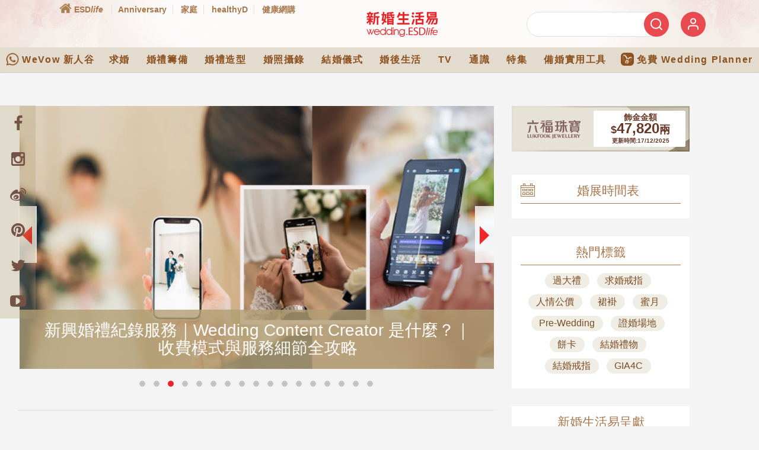

--- FILE ---
content_type: text/html; charset=UTF-8
request_url: https://wedding.esdlife.com/gold-price/index_v2.php?url=http%3A//wedding.esdlife.com/
body_size: 969
content:
<!DOCTYPE HTML PUBLIC "-//W3C//DTD HTML 4.01 Transitional//EN" "http://www.w3.org/TR/html4/loose.dtd">
<head>
<meta http-equiv="Content-Type" content="text/html; charset=utf-8" />
<link rel="stylesheet preload" href="_css/goldprice_v2.css" as="style" type="text/css" media="screen" />
<!-- Google Tag Manager -->
<script>(function(w,d,s,l,i){w[l]=w[l]||[];w[l].push({'gtm.start':
new Date().getTime(),event:'gtm.js'});var f=d.getElementsByTagName(s)[0],
j=d.createElement(s),dl=l!='dataLayer'?'&l='+l:'';j.async=true;j.src=
'https://www.googletagmanager.com/gtm.js?id='+i+dl;f.parentNode.insertBefore(j,f);
})(window,document,'script','dataLayer','GTM-PCX6Q4S');</script>
<!-- End Google Tag Manager -->
</head>
<body>
<!-- Google Tag Manager (noscript) -->
<noscript><iframe src="https://www.googletagmanager.com/ns.html?id=GTM-PCX6Q4S"
height="0" width="0" style="display:none;visibility:hidden"></iframe></noscript>
<!-- End Google Tag Manager (noscript) -->


<script type="text/javascript">
	function sponsorTopBlogImpress() {
		// _gaq.push(['_trackEvent', 'goldprice', 'impress', 'lukfook_wedding_content_article_home'], '', true );
		dataLayer.push({'event':'goldprice', 'action':'impress', 'label':'lukfook_wedding_content_article_home'});
	}
	
	function sponsorTopBlogClick() {
		// _gaq.push(['_trackEvent', 'goldprice', 'click', 'lukfook_wedding_content_article_home']);
		dataLayer.push({'event':'goldprice', 'action':'click', 'label':'lukfook_wedding_content_article_home'});
	}
</script>

<!--GoldPrice-->
<div class="gpWrapper" title="lukfook_wedding_content_article_home" >
<div class="gpContent">
  <div class="gpPriceBox"><div class="gpPrice"><span style="font-size:14px;line-height: 14px;">飾金金額</span><br><span style="font-size:18px;">$</span><span style="font-size:24px;line-height:24px;">47,820</span><span style="font-size:18px;">兩</span><br><span style="font-size:10px;line-heihgt:10px;">更新時間:17/12/2025</span></div></div>
</div>
<div class="gpLink"><a onclick="sponsorTopBlogClick();" href="https://goo.gl/fgzRGo" target="_blank"><img onload="sponsorTopBlogImpress();" src="/images/spacer.gif" width="300" height="77" border="0" importance="low"></a></div>
</div>
<!--Gold Price end-->
</body>
</html>


--- FILE ---
content_type: text/html; charset=utf-8
request_url: https://www.google.com/recaptcha/api2/aframe
body_size: 150
content:
<!DOCTYPE HTML><html><head><meta http-equiv="content-type" content="text/html; charset=UTF-8"></head><body><script nonce="Ihq0NRwxVDCK_vFZm1ihjA">/** Anti-fraud and anti-abuse applications only. See google.com/recaptcha */ try{var clients={'sodar':'https://pagead2.googlesyndication.com/pagead/sodar?'};window.addEventListener("message",function(a){try{if(a.source===window.parent){var b=JSON.parse(a.data);var c=clients[b['id']];if(c){var d=document.createElement('img');d.src=c+b['params']+'&rc='+(localStorage.getItem("rc::a")?sessionStorage.getItem("rc::b"):"");window.document.body.appendChild(d);sessionStorage.setItem("rc::e",parseInt(sessionStorage.getItem("rc::e")||0)+1);localStorage.setItem("rc::h",'1765976382980');}}}catch(b){}});window.parent.postMessage("_grecaptcha_ready", "*");}catch(b){}</script></body></html>

--- FILE ---
content_type: text/css
request_url: https://wedding.esdlife.com/_static/css/header_v2.css?v=1.0
body_size: 1695
content:
* {
	font-family: Microsoft JhengHei,微軟正黑體,Apple LiGothic Medium,蘋果儷中黑,Lucida Grande,Lucida Sans Unicode,Helvetica;
}


.header-container {
	/*background: url('/_static/images/header_bg.jpg');*/
	background-size: cover;
}

#header.header-wrapper {
	width: auto;
	background-color: #fff;
}

#header .header-nav {
	display: inline-block;
	position: relative;
	background: rgba(204, 204, 204, 0.3);
	width: auto;
	height: auto;
	padding: 0 10px;
	z-index: 9999;
}

#header .header-nav .home img, #header .header-nav .home span {
	vertical-align: middle;
}

.header-nav a, .header-nav a:hover, .header-nav a.current {
	display: inline-block !important;
	width: auto !important;
	height: auto !important;
	background: none !important;
	color: #775347 !important;
	text-shadow: none !important;
}

.header-nav a.home {
	background: none !important;
	padding-left: 5px !important;
}

#header #top {
	height: 65px;
	position: relative;
	margin: -20px 0 20px;
}

#header #top a.header-logo {
	float: none;
	width: 100%;
	background: url(/_static/images/header_wedding_logo.svg) no-repeat center;
	margin: 0;
}

#header #top .login-nav {
	height: auto;
	position: absolute;
	float: none;
	top: 50%;
	right: 0;
	transform: translateY(-50%);
	margin: 0;
}

#header #top .modal-search {
	color: #CF1E30;
    display: block;
    float: left;
    cursor: pointer
}

#header #top .login-nav .log-circle {
    width: 45px;
    height: 45px;
    position: relative;
    background: #ffffff;
    text-align: center;
    padding: 0;
    border-radius: 50%;
    margin: 0 0 0 15px;
    -webkit-box-shadow: 0px 3px 5px 0px rgba(0,0,0,0.1);
    -moz-box-shadow: 0px 3px 5px 0px rgba(0,0,0,0.1);
    box-shadow: 0px 3px 5px 0px rgba(0,0,0,0.1);
}

#header #top .login-nav .log-circle img {
	position: absolute;
	top: 50%;
	left: 50%;
	transform: translate(-50%, -50%);
	vertical-align: middle;
}

#header #navigation-wrapper {
	height: auto;
	background: #EB2227;
	margin-bottom: 0;
	border: none;
}

#header #navigation-wrapper .container {
	text-align: center;
}

#header #navigation-wrapper .main-nav {
	display: inline-block;
	vertical-align: middle;
	background: none;
	font-family: Arial,Trebuchet MS;
}

#header #navigation-wrapper .main-nav li a.hover-nav {
	height: auto;
	padding: 10px 11px;
}

#header #navigation-wrapper .main-nav li a img {
	display: none;
}

#header #navigation-wrapper .main-nav li a .menu-wu {
	display: inline-block;
	vertical-align: middle;
}

#header #navigation-wrapper .main-nav li a span {
	display: block;
	color: #ffffff;
	font-size: 21px;
	line-height: 25px;
	letter-spacing: 2px;
}

#header #navigation-wrapper .main-nav .sub-nav {
	top: 46px;
	left: 50%;
	transform: translateX(-50%);
	border-bottom: none;
	border: 1px solid #a0815b;
	border-radius: 0;
	box-shadow: none;
}

#header #navigation-wrapper .main-nav .sub-nav li {
	width: 100%;
	background-color: #e4dccf !important;
	padding: 0;
	border-bottom: #eeeeee solid 1px;
}

#header #navigation-wrapper .main-nav .sub-nav li a {
	color: #6f4416;
	font-family: Microsoft JhengHei,微軟正黑體,Apple LiGothic Medium,蘋果儷中黑,Lucida Grande,Lucida Sans Unicode,Helvetica;
}

#header #navigation-wrapper .main-nav .sub-nav li ul.tail-nav {
	border-bottom: none;
	box-shadow: none;
	border: 1px solid #a0815b;
}

#header #navigation-wrapper .main-nav .wedding_specials ul.sub-nav{
	width:auto;
	white-space:nowrap;
}
#header #navigation-wrapper .main-nav .wedding_specials ul.sub-nav li a{
	padding: 0 10px;
}

.site-login #fancy-head {
	background: none;
}

#footer {
	width: 100%;
	background: #f5f5f5;
	padding: 10px 0;
	border: none;
	position: relative;
	z-index: 500;
}

#footer .footer-social {
	padding: 15px 0;
	margin-bottom: 15px;
}

#footer .footer-social a {
	display: inline-block;
	width: 40px;
	height: 40px;
	margin: 0 5px;
}

#footer .footer-social a img {
	width: 100%;
}

.disclaimer {
	color: #000000;
	line-height: 20px;
}

#footer a.disclaimer:link, a.disclaimer:visited, a.disclaimer:hover {
	color: #000000;
}

.global_footer {
	margin: 20px auto;
}

.global_footer .nav {
	display: inline-block;
	font-size: 16px;
	text-align: center;
	color: #a8774c;
}

.global_footer .nav a {
	color: #a8774c;
}

.global_footer .footer_10caring_logo {
	background-color: transparent;
	position: unset;
	right: unset;
	float: left;
	vertical-align: middle;
	margin: 0;
}

.logo-row .logo_container {
	display: inline-block;
	float: right;
	vertical-align: middle;
}

.footer-copyright {
    width: 100%;
    background: #ffffff;
	padding: 20px 15px 40px;
	position: relative;
	z-index: 500;
}

.footer-copyright .footer_bottom {
	display: inline-block;
	float: left;
	vertical-align: middle;
}

.footer-copyright .footer-menu {
	display: inline-block;
	float: right;
	vertical-align: middle;
}

#footer img {
	vertical-align: middle;
}

#header #top .login-nav .modal-logout {
	margin-top: 0;
}

#header #top .login-nav .logout-text, #header #top .login-nav .logout-circle {
	display: inline-block;
	vertical-align: middle;
}

.slick-prev, .slick-next {
display: none;
}

@media (min-width: 1300px) {
	.header-container .container {
	    width: 1100px;
	}

	#footer .container, .footer-copyright .container {
		width: 1250px !important;
	}

	#header #navigation-wrapper .main-nav {
		width: 1070px !important;
	}
}

#esdsso_login_popup, #esdsso_user_popup{
	top: 70px !important;
}

@media (max-width: 820px){
	#esdsso_login_popup.mobile_member_login_img, 
	#esdsso_user_popup.mobile_member_login_img{
		top: 70px !important;
		left: 470px !important;
	}		
	#esdsso_login_popup.mobile_m_login_img, 
	#esdsso_user_popup.mobile_m_login_img{
		top: 45px !important;
		left: 365px !important;
	}		
}
#esdsso_login_popup .everjoy-acc-menu-btn-login{
	color:#fff;
}

--- FILE ---
content_type: text/css
request_url: https://wedding.esdlife.com/_static/css/styles_nav2020.css?v=20201019d
body_size: 4892
content:
@charset "UTF-8";
/* CSS Document */
img {border: 0;margin: 0;padding: 0;}
body{font-family: 'Noto Sans TC', '微軟正黑體',"Microsoft JhengHei","微軟正黑體",微軟正黑體,"Apple LiGothic Medium","蘋果儷中黑",蘋果儷中黑,Arial,Helvetica,sans-serif;
background-color: #f4f4f4;}

.desktop-wrapper *, .mobile-wrapper *{font-family: 'Noto Sans TC', '微軟正黑體',"Microsoft JhengHei","微軟正黑體",微軟正黑體,"Apple LiGothic Medium","蘋果儷中黑",蘋果儷中黑,Arial,Helvetica,sans-serif !important;}

.dropdown .dropdown-menu{ visibility: hidden;opacity: 0;transition: visibility 0s, opacity 0.1s linear;height: 0;overflow: hidden; display: block}
.dropdown:hover .dropdown-menu{visibility: visible;opacity: 1;transition: visibility 0s, opacity 0.3s linear;height: auto; overflow: visible;}

a {cursor: pointer !important;}
article a,article a:hover, article a:visited{
    text-decoration:underline;
}


article .tag_block a, article .tag_block a:hover, article .tag_block a:visited{
    text-decoration:none !important;
}

.wevow-related-merchant .merchant_item a, .wevow-related-merchant .merchant_item a:hover {
    text-decoration:none !important;
}


article a,article a:hover, article a:visited{
    text-decoration:underline;
}

article .tag_block a, article .tag_block a:hover, article .tag_block a:visited{
    text-decoration:none !important;
}

.wevow-related-merchant .merchant_item a, .wevow-related-merchant .merchant_item a:hover {
    text-decoration:none !important;
}



/* Fonts */
.fontawesome-loaded{visibility: hidden;width: 0px;height: 0px;}
.fontawesome-loaded:after{font-family: "FontAwesome", Helvetica, sans-serif;content:"\f00c"; color: #fff;}

/* ID */
#top_upper{height: 80px; background: url("../images/nav_bg@2x.jpg") top center; background-size: cover;background-repeat: repeat-x;}
#top_nav{background-color: #E2DBCE !important;}
/*#top_nav .container-fluid{padding-left: 0; padding-right: 0;}*/
#top_upper .container{padding: 0px 0;  max-width: 1100px;}
#top_nav .row{margin-left: 0; margin-right: 0;}
#top_upper .right-panel{max-width: 35%;}


#top_nav .row, #top_upper .row { display: flex;flex-wrap: wrap;margin-right: -15px; margin-left: -15px;float: none;}

/* level 1 (part1)*/
.header-nav-new{margin-top: 5px;}
.header-nav-new a{font-style: normal;font-weight: normal;font-size: 14px;color: #A8774C; line-height: 22px;padding: 0 10px;    border-right: 1px solid #E0E0E0;}
.header-nav-new a:last-child {
  border: none;
}
.header-nav-new a:hover{ color: #A8774C}
.home img{width: 21px;margin-top: -7px;}
/* level 1 (part2)*/
.w_logo,.w_login,.w_searchbar,.w_logout{margin-top: 20px;}
.w_logo{width: 120px;}
.w_login{margin-left: 20px;cursor: pointer; }
.w_logout{margin-left: 20px; width: 42px; cursor: pointer;vertical-align: middle;text-align: center;display: none;}
.w_logout a{line-height: 42px;font-size: 14px; color: #EB2227;}
.w_logout a:hover{text-decoration: underline;}
/* level 1 (part3)*/
.searchButton, .w_login img{width: 42px;}
.fullwidth{width: 100%;height: auto;}
.w_searchbar {position: relative;}
#q { float: left; width: 100%; border: 1px solid #E0E0E0; padding: 5px 20px; height: 42px;  border-radius: 23px;  outline: none; color: #808080;font-size: 18px;max-width: 240px;}
.searchTerm:focus{color: #EB2227;}
 .searchButton {position: absolute;right: 0px;width: 42px;height: 42px;  border: 0px solid #EB2227; background: none;text-align: center;color: #eb2227;border-radius: 25px; cursor: pointer;font-size: 21px;padding: 0;}
/*Resize the wrap to see the search bar change!*/
.wrap{width: 30%;position: absolute;top: 50%;left: 50%;transform: translate(-50%, -50%);}


/* color bar */
nav.navbar{padding-top: 0; padding-bottom: 0;background: none;background-color: #E2DBCE !important;box-shadow: none; width: 100% ;margin: 0 auto; padding: 0;margin-bottom: 0;border: none;min-height: 42px;max-height: 40px;}
nav.navbar .mega-dropdown .dropdown-menu.mega-menu { width: 100%;border: none;border-radius: 0;background-color: #fff !important; -webkit-box-shadow: 0 1px 2px 0 rgba(172,171,171,.2), 0 1px 2px 0 rgba(172,171,171,.2) !important;
    box-shadow: 0 1px 2px 0 rgba(172,171,171,.2), 0 1px 2px 0 rgba(172,171,171,.2) !important; left: 0;
}
nav.navbar .mega-dropdown .dropdown-menu.mega-menu .sub-menu .sub-title {border-bottom: none; margin-bottom: 0; padding-bottom: 0;}
nav.navbar .mega-dropdown .dropdown-menu.mega-menu.v-2 .sub-menu .sub-title{border-bottom: none; margin-bottom: 15px; padding-bottom: 0;}

.navbar-dark .navbar-brand, .navbar-dark .navbar-brand:focus, .navbar-dark .navbar-brand:hover { color: #8D521F;}
.navbar.navbar-dark .breadcrumb .nav-item .nav-link, .navbar.navbar-dark .navbar-nav .nav-item .nav-link { color: #8D521F;font-style: normal;font-weight: normal;font-size: 16px;line-height: 37px;display: flex;align-items: center;text-align: center;letter-spacing: 0.1em;border-bottom: rgba(0,0,0,0.00) solid 3px;padding: 1px 10px 0;margin: 0 4px;white-space: nowrap;}
.navbar.navbar-dark form .md-form .form-control {color: #8D521F;}
.navbar.navbar-dark .breadcrumb .nav-item.active > .nav-link, .navbar.navbar-dark .navbar-nav .nav-item.active > .nav-link {background-color: #E2DBCE;}
.navbar.navbar-dark .breadcrumb .nav-item .nav-link:hover, .navbar.navbar-dark .navbar-nav .nav-item .nav-link:hover {color: #8D521F;}
.navbar.navbar-dark .breadcrumb .nav-item.active > .nav-link:hover, .navbar.navbar-dark .navbar-nav .nav-item.active > .nav-link:hover, .navbar.navbar-dark .navbar-toggler {color: #8D521F;border-bottom: #E94A50 solid 3px;}
a.nav-link.search-link-item {border-bottom: transparent solid 3px !important;}
a.nav-link.active.search-link-item {border-bottom: #E94A50 solid 3px !important;}

/* 2nd category */
#toast-container > div, #toast-container > mdb-toast-component, .card.card-cascade .view.view-cascade.gradient-card-header, .clockpicker-display .clockpicker-display-column #click-am.text-primary, .clockpicker-display .clockpicker-display-column #click-pm.text-primary, .clockpicker-display .clockpicker-display-column .clockpicker-span-hours.text-primary, .clockpicker-display .clockpicker-display-column .clockpicker-span-minutes.text-primary, .darktheme .picker__box .picker__calendar-container .clockpicker-plate .clockpicker-tick, .darktheme .picker__box .picker__date-display .clockpicker-display, .darktheme .picker__box .picker__date-display .clockpicker-display .clockpicker-span-am-pm, .darktheme .picker__box .picker__footer button, .dropdown .dropdown-menu .dropdown-item:active, .dropdown .dropdown-menu .dropdown-item:hover, .dropleft .dropdown-menu .dropdown-item:active, .dropleft .dropdown-menu .dropdown-item:hover, .dropright .dropdown-menu .dropdown-item:active, .dropright .dropdown-menu .dropdown-item:hover, .dropup .dropdown-menu .dropdown-item:active, .dropup .dropdown-menu .dropdown-item:hover, .md-toast-close-button, .md-toast-message a, .md-toast-message label, .picker--focused .picker__list-item--selected, .picker--time .picker__button--clear:focus, .picker--time .picker__button--clear:focus:before, .picker--time .picker__button--clear:hover, .picker--time .picker__button--clear:hover:before, .picker__box .picker__header .picker__date-display, .picker__box .picker__table .picker--focused, .picker__box .picker__table .picker__day--outfocus, .picker__box .picker__table .picker__day--selected, .picker__box .picker__table .picker__day--selected:hover, .picker__date-display, .picker__date-display .clockpicker-display .clockpicker-display-column #click-am.text-primary, .picker__date-display .clockpicker-display .clockpicker-display-column #click-pm.text-primary, .picker__date-display .clockpicker-display .clockpicker-display-column .clockpicker-span-hours.text-primary, .picker__date-display .clockpicker-display .clockpicker-display-column .clockpicker-span-minutes.text-primary, .picker__list-item--selected, .picker__list-item--selected:hover, .side-nav, .side-nav .search-form .form-control, .white-text {
    color: #ABABAA !important;font-size: 16px;line-height: 19px;font-weight: 500;
}
/* 2nd link text */
nav.navbar .mega-dropdown .dropdown-menu.mega-menu.v-2 .sub-menu .news-title, .navbar .mega-dropdown .dropdown-menu.mega-menu.v-2 .sub-menu ul li a, .navbar .mega-dropdown .dropdown-menu.mega-menu.v-2 .sub-menu ul li a:hover {color: #000 !important;font-size: 16px;line-height: 16px; font-weight: normal;transition: .3s}
nav.navbar .mega-dropdown .dropdown-menu.mega-menu.v-2 .sub-menu .news-title, .navbar .mega-dropdown .dropdown-menu.mega-menu.v-2 .sub-menu ul li a, .navbar .mega-dropdown .dropdown-menu.mega-menu.v-2 .sub-menu ul li a:hover {font-weight: bold;}
#top_nav a,#top_nav a:hover{font-weight: bold}
nav.navbar .mega-dropdown .dropdown-menu.mega-menu.v-2 .sub-menu ul li a:hover{ color: #EB2227 !important;transition: .3s}
nav.navbar .mega-dropdown .dropdown-menu.mega-menu .sub-menu ul li a:hover {background-color: rgba(0,0,0,0.00) !important; transition: .3s;}
.p-5 { padding: 5rem !important} .pt-5, .py-5 { padding-top: 5rem !important} .pr-5, .px-5 { padding-right: 5rem !important} .pb-5, .py-5 {padding-bottom: 5rem !important} .pl-5, .px-5 {padding-left: 5rem !important}

.navbar-collapse{margin: 0 auto;
	-webkit-box-shadow: 0 1px 1px 0 rgba(172,171,171,.3), 0 1px 1px 0 rgba(172,171,171,.3) !important;
    box-shadow: 0 1px 1px 0 rgba(172,171,171,.3), 0 1px 1px 0 rgba(172,171,171,.3) !important;}
.navbar-brandwow {border-bottom: rgba(0,0,0,0.00) solid 3px;font-style: normal;font-weight: normal;font-size: 16px;line-height: 37px;display: flex;align-items: center;text-align: center;letter-spacing: 0.1em; padding:1px 10px 0;margin-right:0;height: auto;white-space: nowrap;}
.navbar-brandwow img{margin-right: 5px;}
.navbar-brandwow:hover{border-bottom: #E94A50 solid 3px;}
.navbar-brandwow, .navbar-brandwow:hover, .navbar-brandwow:active{ color:#8D521F !important; }
li.nav-item{margin-left: 0px}
.active_area div.sub-menu{border-right: 1px solid rgba(172,171,171,.2);padding-left: 40px;padding-right: 40px; }
.active_area div.sub-menu:last-child{border-right:none;}
.sub-menu li{margin-bottom: 10px; min-height: 24px;}
.sub-menu li img{position: relative;top: -2px;}
nav.navbar .dropdown-menu a {padding: 5px;}


.desktop-wrapper{display: block;position: relative;z-index: 1100}
.mobile-wrapper{display: none;height: 88px}

nav.navbar .mega-dropdown .dropdown-menu.mega-menu.v-2 .sub-menu ul li a.wed_global{color:#907862 !important;}
nav.navbar .mega-dropdown .dropdown-menu.mega-menu.v-2 .sub-menu ul li a.wed_global:hover{color: #EB2227 !important;}

@media (max-width: 1024px){
	.navbar.navbar-dark .breadcrumb .nav-item .nav-link, .navbar.navbar-dark .navbar-nav .nav-item .nav-link{margin: 0 2px;}
	#top_upper .row{margin-left: 0; margin-right: 0;}
}



@media (max-width: 767px){
  body > main#wrapper {padding-top: 0px !important;}
}
@media (max-width: 1240px){
	.desktop-wrapper{display: none;}
	.mobile-wrapper{display: block;}
	body > main#wrapper {padding-top: 20px;}
	#header.header-wrapper { position: relative;z-index: auto}
	
	.ham-logo{text-align: left;flex: auto;}
	.ham-logo img{ max-width: 84px;}
	.ham-right{ text-align: right}
	.ham-right img{max-width: 30px; max-height: 30px; margin-left: 25px;}
	
	.nav-paddingfix{padding-right: 0px;}

/* mask */
body::after {
  content: '';position: fixed;
  z-index: 99;
  background-color: rgba(22, 22, 22, 0.8);
  height: 100vh;
  width: 100vw;
  -webkit-transition: 0.4s;
  transition: 0.4s;
  opacity: 0;
  visibility: hidden;
	top:0;
}

a {
  text-decoration: none;
}

.nav_menubar{
	display: -webkit-box;
  display: flex;
  -webkit-box-align: center;
          align-items: center;
  position: fixed;
  -ms-overflow-style: none;
  scrollbar-width: none;
  z-index: 99;
  padding: 10px 20px;
  width: 100%;
	height: 40px;
    background-color: #fff;
	top: 50px;
	-webkit-box-shadow: 0 1px 1px 0 rgba(172,171,171,.3), 0 1px 1px 0 rgba(172,171,171,.3) !important;
    box-shadow: 0 1px 1px 0 rgba(172,171,171,.3), 0 1px 1px 0 rgba(172,171,171,.3) !important;
}

.nav_menubar::-webkit-scrollbar {
  display: none;
}
	
	
/* nav demo */
.nav-top {
  display: -webkit-box;
  display: flex;
  -webkit-box-align: center;
          align-items: center;
  position: fixed;
  z-index: 99;
  padding: 10px 20px;
  width: 100%;
	height: 50px;
    background-color: #fff;
}


	
.nav-top .ham-right {
  margin-left: auto;
  color: #fff;
  cursor: pointer;
}



.nav_mask_click{position: absolute;width: 100vw;height: 100vh; top:0; left:0; transform: translateX(-350px);z-index: 999; display: none;}
.nav-is-toggled .nav_mask_click{ display: block;}
	
.nav-drill {
  margin-top: 0px;
  -webkit-transform: translateX(100%);
          transform: translateX(100%);
}

.nav-is-toggled .nav-drill {
  -webkit-transform: translateX(0);
          transform: translateX(0);
}
body.nav-is-toggled::after {
  opacity: 1;
  visibility: visible;
}

.nav-drill {
  display: -webkit-box;
  display: flex;
  position: fixed;
  z-index: 1000;
  top: 0;
  right: 0;
  width: 350px;
	max-width: 100%;
  height: 100vh;
  background-color: #fff;
  overflow-y: auto;
  overflow-x: hidden;
  -webkit-overflow-scrolling: touch;
  -webkit-transition: 0.45s;
  transition: 0.45s;
}
.nav-items {
  -webkit-box-flex: 0;
          flex: 0 0 100%;
}
li.nav-item {
	background: #fcfcfc;
  border-bottom: 1px solid #ccc;
}
.nav-link {
  display: block;
      padding: 10px 20px 10px 74px;
  height: 49px;
  color: #000;font-style: normal;font-weight: normal;font-size: 16px;line-height: 28px;letter-spacing: 0.1em;
}.nav-cat {
  display: block;
      padding: 10px 20px 10px 74px;
  background-color: #fff;height: 60px;
  color: #ababab;font-style: normal;font-size: 16px;line-height: 38px;letter-spacing: 0.1em;
}
.nav-expand-content {
  position: absolute;
  top: 0;
  left: 0;
  width: 100%;
  height: 100%;
  -webkit-transform: translateX(100%);
          transform: translateX(100%);
  background-color: #daf9f4;
  -webkit-transition: 0.3s;
  transition: 0.3s;
  visibility: hidden;
}
.nav-expand-content .nav-item:not(:last-child) {
  border-bottom: 1px solid #ccc;
}
.nav-expand-content .nav-link {
  background-color: #daf9f4;
}
.nav-expand-content .nav-back-link {
  display: -webkit-box;
  display: flex; height: 70px;
  -webkit-box-align: center;
          align-items: center;color: #aaa;padding: 10px 20px 10px 20px; font-size: 18px;     background: rgba(255,255,255,0.00) !important;
}
.nav-expand-content .nav-back-link::before {
  content: "";background: url("../images/btn_back@2x.png");
  margin-right: 25px;width: 30px;height: 30px;display: block;
    background-size: cover;
}
.nav-expand-link {
  display: -webkit-box;
  display: flex;
  -webkit-box-pack: justify;
          justify-content: space-between;
}
.nav-expand-link::after {
  content: "";
	background: url("../images/arrow_right.png");
  -webkit-box-flex: 0;
          flex: 0 1 auto; width: 30px;height: 30px;display: block;
    background-size: cover;
}
.nav-expand.active > .nav-expand-content {
  -webkit-transform: translateX(0);
          transform: translateX(0);
  visibility: visible;
    height: 100vh;
    overflow-y: scroll;
    overflow-x: hidden;
}
.nav-expand .nav-expand-content {
  background-color: #fff;
}
.nav-expand .nav-expand-content .nav-link {
  background-color: #f4f4f4;
}
.nav-expand .nav-expand-content .nav-expand-content {
  background-color: #fff;
}
.nav-expand .nav-expand-content .nav-expand-content .nav-link {
  background-color: #f4f4f4;
}
.nav-expand .nav-expand-content .nav-expand-content .nav-expand-content {
  background-color: #fff;
}
.nav-expand .nav-expand-content .nav-expand-content .nav-expand-content .nav-link {
  background-color: #f4f4f4;
}
.nav-expand .nav-expand-content .nav-expand-content .nav-expand-content .nav-expand-content {
  background-color: #fff;
}
.nav-expand .nav-expand-content .nav-expand-content .nav-expand-content .nav-expand-content .nav-link {
  background-color: #f4f4f4;
}
	
	
/* nav more style */
.closeham {position: absolute;right: 20px;top: 25px;}
.closeham img{max-width: 30px; max-height: 30px; }	
.nav-memberbar{position: relative;height: 80px;}

.nav_menubar{background: #E2DBCD; height: 40px;overflow-y: hidden;overflow-x: scroll;padding: 0 10px;display: inline-block;}
.nav_menubar ul{list-style: none;display: flex;}
.nav_menubar li{color: #8D521F;font-style: normal;font-weight: normal;font-size: 16px;line-height: 40px;display:inline-block;align-items: center;text-align: center;letter-spacing: 0.1em;padding:0px 10px 0;margin: 0;white-space: nowrap;}
.nav_menubar img {margin-right: 5px; max-width: 28px;margin-top: -4px;vertical-align: middle;}
.nav_menubar a {color: #8D521F;}

.member_login{font-style: normal;font-weight: normal;font-size: 14px;line-height: 16px;color: #000000; vertical-align: middle; padding: 21px 25px 19px 24px;}
.member_login img{ max-width: 42px; margin-right: 15px;}
.member_login span{margin: 0 15px;}
.member_login a, .member_login a:focus, .member_login a:hover{color: #000;padding: 10px 0;}
	
.nav-schedule,.nav-schedule:focus,.nav-schedule:hover{background: #E2DBCD;width: 100%;display: block;padding: 4px 30px;color: #8D521F;font-style: normal;font-weight: normal;font-size: 16px;line-height: 30px;}
.nav-schedule img{max-width: 30px; margin-right: 15px;vertical-align: top;}

.nav-wow,.nav-wow:focus, .nav-wow:hover{ background: #f4f4f4; height: 50px; width: 100%;display: block;font-style: normal;font-weight: normal;font-size: 16px;line-height: 50px;letter-spacing: 0.1em;color: #000000;border-bottom: 1px solid #ccc;padding-left: 30px;}
.nav-wow img{max-width: 30px; vertical-align: top;margin: 10px 15px 10px 0;}
	
.nav-esdlife,.nav-esdlife:focus, .nav-esdlife:hover{ background: #f4f4f4; height: 50px; width: 100%;display: block;font-style: normal;font-weight: normal;font-size: 16px;line-height: 50px;letter-spacing: 0.1em;color: #000000;border-bottom: 1px solid #ccc;padding-left: 30px;}
.nav-esdlife img{max-width: 30px; vertical-align: top;margin: 10px 15px 10px 0;}
	
a.nav-link:hover{ color: #000}
.nav-expand-content::after{ position: fixed; top: 0; left: 0; width: 100vw; height: 100vh; background-color:rgba(255,255,255,0.50); z-index: -1; content: ''}
	
	.nav-channel{padding: 0px 0 20px; color: #ababab; text-align: center}
	.nav-channel a,.nav-channel a:hover,.nav-channel a:focus{font-style: normal;font-weight: normal;font-size: 14px;line-height: 30px;color: #000000;margin: 0 10px;display: inline-block;}
	
	.nav-media{padding: 0 25px; margin-bottom: 25px;text-align: center;}
	.nav-media a{ margin: 0 5px; max-width: 30px; display: inline-block;}
	
	.nav-footer{padding: 0; margin-bottom: 25px;text-align: center;}
	.nav-footer a{font-style: normal;font-weight: normal;font-size: 14px;line-height: 30px;letter-spacing: 0.1em;color: #4C4C4C; display: inline-block; margin:0 20px;}

	.nav-bigcat{background-color: #fff !important;color: #000;padding: 10px 20px 10px 0px; font-size: 18px;  position: absolute; top: 12px;left: 74px; font-weight: 500;pointer-events: none;}

	
	.nav-expand.active > nav.nav-drill{ max-height: 100vh}
	.nav-expand.active > :root #locked_nav{height: auto}
	
}


@media (max-width: 1140px){
.nav-paddingfix{padding-right: 28px;}
}

.navbar-nav a:hover{
  text-decoration: none !important;
}

--- FILE ---
content_type: application/javascript
request_url: https://wedding.esdlife.com/_static/js/_doubleclick_include/homepage.js
body_size: 1391
content:
//Self-invoking function, good parts of JavaScript that
//isolate variable conflicts with the outside world!
(function() {	
	var content_banner_1_div_id		= "div-gpt-ad-1433825666665-0";
	var page_taker_1_div_id			= "div-gpt-ad-1433903741226-0";
	var super_banner_1_div_id		= "div-gpt-ad-1433909114298-0";
	var billboard_1_div_id			= "div-gpt-ad-1433924097368-0";
	var fix_icon_desktop_div_id		= "div-gpt-ad-1544677150089-0";
	var fix_icon_mobile_div_id		= "div-gpt-ad-1544677463417-0";
	var fix_icon_1_div_id			= "div-gpt-ad-1548312982097-0";
	var fix_icon_2_div_id			= "div-gpt-ad-1548318812014-0";
	var fix_icon_3_div_id			= "div-gpt-ad-1557455429248-0";
	var fix_icon_4_desktop_div_id 	= "div-gpt-ad-1761549778033-0";
	var fix_icon_4_mobile_div_id 	= "div-gpt-ad-1761549545191-0";
	var crazy_ad_1_div_id			= "div-gpt-ad-1433990213962-0";
	var baby_banner_1_div_id		= "div-gpt-ad-1433990446969-0";
	var baby_banner_2_div_id		= "div-gpt-ad-1433997870794-0";
	var home_special_1_div_id		= "div-gpt-ad-1544519947812-0";
	var home_special_2_div_id		= "div-gpt-ad-1544673805783-0";
	var home_special_2_300x120_div_id		= "div-gpt-ad-1565317459982-0";
	var merchant_highlight_1_div_id	= "div-gpt-ad-1544674073438-0";
	var merchant_highlight_2_div_id	= "div-gpt-ad-1544674763951-0";
	var merchant_highlight_3_div_id	= "div-gpt-ad-1544674912790-0";
	var mobile_First_View_div_id	= "div-gpt-ad-1435810852393-0";
	var text_link_1_div_id 			= "div-gpt-ad-1435633713416-0";
	var text_link_2_div_id 			= "div-gpt-ad-1435634421430-0";
	var text_link_3_div_id 			= "div-gpt-ad-1435634828039-0";
	var text_link_4_div_id 			= "div-gpt-ad-1435634969632-0";
	var text_link_5_div_id 			= "div-gpt-ad-1435635155480-0";
	var mbe_div_id	= "div-gpt-ad-1552622610805-0";

	googletag.cmd.push(function() {
        // Configure all ad slots on the page to be expanded by default, but
        // collapse slots that are unable to be filled with an ad.
		googletag.pubads().collapseEmptyDivs();
		
		//Content Banner 1 + PageTaker
	    googletag.defineSlot('/194146008/Wedding_Homepage_CB1_300x250', [300, 250], content_banner_1_div_id)
	    	.addService(googletag.pubads())
	    	.setCollapseEmptyDiv(true);

	    googletag.defineOutOfPageSlot('/194146008/Wedding_Homepage_PageTaker', page_taker_1_div_id)
	    	.addService(googletag.pubads())
	    	.setCollapseEmptyDiv(true);

	    //Super Banner 1
	    googletag.defineSlot('/194146008/Wedding_Homepage_SB1_728x90', [728, 90], super_banner_1_div_id)
	    	.addService(googletag.pubads())
	    	.setCollapseEmptyDiv(true);
	    
	    //Billboard
	    googletag.defineOutOfPageSlot('/194146008/Wedding_Homepage_Billboard', billboard_1_div_id)
	    	.addService(googletag.pubads())
	    	.setCollapseEmptyDiv(true);

	    //Fix icon Desktop
	    googletag.defineSlot('/194146008/Wedding_Homepage_FI_300x77', [300, 77], fix_icon_desktop_div_id)
	    	.addService(googletag.pubads())
	    	.setCollapseEmptyDiv(true);
		
		//Fix icon Mobile
	    googletag.defineSlot('/194146008/Wedding_Homepage_FI_165x100', [165, 100], fix_icon_mobile_div_id)
	    	.addService(googletag.pubads())
	    	.setCollapseEmptyDiv(true);

	    //Fix icon 1
	    googletag.defineSlot('/194146008/Wedding_Homepage_FI1_300x60', [300, 60], fix_icon_1_div_id)
	    	.addService(googletag.pubads())
	    	.setCollapseEmptyDiv(true, true);

	    //Fix icon 2
	    googletag.defineSlot('/194146008/Wedding_Homepage_FI2_300x60', [300, 60], fix_icon_2_div_id)
	    	.addService(googletag.pubads())
	    	.setCollapseEmptyDiv(true, true);

		//Fix icon 3
	    googletag.defineSlot('/194146008/Wedding_Homepage_FI3_300x60', [300, 60], fix_icon_3_div_id)
			.addService(googletag.pubads())
	    	.setCollapseEmptyDiv(true, true);

		//Fix icon 4 Desktop
	    googletag.defineSlot('/194146008/Wedding_Homepage_FI4_Desktop_300x77', [300, 77], fix_icon_4_desktop_div_id)
			.addService(googletag.pubads())
	    	.setCollapseEmptyDiv(true, true);

		//Fix icon 4 Mobile
	    googletag.defineSlot('/194146008/Wedding_Homepage_FI4_Mobile_344x60', [344, 60], fix_icon_4_mobile_div_id)
			.addService(googletag.pubads())
	    	.setCollapseEmptyDiv(true, true);
			
	    //CrazyAd
	    googletag.defineOutOfPageSlot('/194146008/Wedding_Homepage_CrazyAd', crazy_ad_1_div_id)
	    	.addService(googletag.pubads())
	    	.setCollapseEmptyDiv(true);

	    //Baby banner 1
	    googletag.defineSlot('/194146008/Wedding_Homepage_BB1_300x60', [300, 60], baby_banner_1_div_id)
	    	.addService(googletag.pubads())
	    	.setCollapseEmptyDiv(true, true);

	    //Baby banner 2
	    googletag.defineSlot('/194146008/Wedding_Homepage_BB2_300x60', [300, 60], baby_banner_2_div_id)
	    	.addService(googletag.pubads())
	    	.setCollapseEmptyDiv(true, true);

	    //Home special 1
	    googletag.defineSlot('/194146008/Wedding_Homepage_HS1_300x60', [300, 60], home_special_1_div_id)
	    	.addService(googletag.pubads())
	    	.setCollapseEmptyDiv(true);

	    //Home special 2
	    googletag.defineSlot('/194146008/Wedding_Homepage_HS2_300x60', [300, 60], home_special_2_div_id)
	    	.addService(googletag.pubads())
			.setCollapseEmptyDiv(true);
			
		// Home special 2 300x120
		googletag.defineSlot('/194146008/Wedding_Homepage_HS2_300x120', [300, 120], home_special_2_300x120_div_id)
			.addService(googletag.pubads())
			.setCollapseEmptyDiv(true, true);

	    //Text Link 1
	    googletag.defineSlot('/194146008/Wedding_Homepage_TL1_250x20', [250, 20], text_link_1_div_id)
	    	.addService(googletag.pubads())
	    	.setCollapseEmptyDiv(true);

	    //Text Link 2
	    googletag.defineSlot('/194146008/Wedding_Homepage_TL2_250x20', [250, 20], text_link_2_div_id)
	    	.addService(googletag.pubads())
	    	.setCollapseEmptyDiv(true);

	    //Text Link 3
	    googletag.defineSlot('/194146008/Wedding_Homepage_TL3_250x20', [250, 20], text_link_3_div_id)
	    	.addService(googletag.pubads())
	    	.setCollapseEmptyDiv(true);

	    //Text Link 4
	    googletag.defineSlot('/194146008/Wedding_Homepage_TL4_250x20', [250, 20], text_link_4_div_id)
	    	.addService(googletag.pubads())
	    	.setCollapseEmptyDiv(true);

	    //Text Link 5
	    googletag.defineSlot('/194146008/Wedding_Homepage_TL5_250x20', [250, 20], text_link_5_div_id)
	    	.addService(googletag.pubads())
	    	.setCollapseEmptyDiv(true);

	    //Mobile First View
		googletag.defineOutOfPageSlot('/194146008/Wedding_Homepage_MobileFirstView', mobile_First_View_div_id)
			.addService(googletag.pubads())
			.setCollapseEmptyDiv(true);

		//Merchant highlight 1
	    googletag.defineSlot('/194146008/Wedding_Homepage_MH1_300x60', [300, 60], merchant_highlight_1_div_id)
	    	.addService(googletag.pubads())
	    	.setCollapseEmptyDiv(true, true);

		//Merchant highlight 2
	    googletag.defineSlot('/194146008/Wedding_Homepage_MH2_300x60', [300, 60], merchant_highlight_2_div_id)
	    	.addService(googletag.pubads())
	    	.setCollapseEmptyDiv(true, true);

		//Merchant highlight 3
	    googletag.defineSlot('/194146008/Wedding_Homepage_MH3_300x60', [300, 60], merchant_highlight_3_div_id)
	    	.addService(googletag.pubads())
			.setCollapseEmptyDiv(true, true);
			
		//Mobile Bottom Expandable
		googletag.defineOutOfPageSlot('/194146008/Wedding_Homepage_MobileBottomBannerExpandable', mbe_div_id)
			.addService(googletag.pubads())
			.setCollapseEmptyDiv(true);

	    googletag.pubads().enableSingleRequest();
	    googletag.enableServices();
	});
})();

--- FILE ---
content_type: application/javascript
request_url: https://wedding.esdlife.com/_static/js/navigation-bar.js
body_size: 1024
content:
var special_case = [1,2,3,4,5,8,9];

function getExtension($path) {
	var splits=$path.split('.');
	return splits[splits.length-1]
}

function hover_on($obj) {
	var $img_src=$obj.attr('src');

	var ext=getExtension($img_src);
	$img_src=$img_src.replace('.'+ext,'_on.'+ext);
	$obj.attr('src',$img_src)
}

function hover_off($obj) {
	var $img_src=$obj.attr('src');
	var ext=getExtension($img_src);

	$img_src=$img_src.replace('_on','');
	$obj.attr('src',$img_src)
}

function detectMobileBrowser(){  
		var sUserAgent = navigator.userAgent.toLowerCase();  
		var bIsIpad = sUserAgent.match(/ipad/i) == "ipad";    
		var bIsIphoneOs = sUserAgent.match(/iphone os/i) == "iphone os";   
		var bIsAndroid = sUserAgent.match(/android/i) == "android";  
		if(bIsIpad){ 
			return true;
		}
		if(bIsIphoneOs){ 
			return true;
		}
		if(bIsAndroid){ 
			return true;
		}else{
			return false;
		}		
}

$(function() {
	var out_timer;
if(detectMobileBrowser()){
	$.each(special_case,function(key,value){
			$('.main-nav>li>a').eq(value).bind('click',function(e){
				e.preventDefault();
			});
	});
    $('.third-nav>a').bind('click',function(e){
		e.preventDefault();
	});
	$('.main-nav>li').bind('click',
		function(e){
			//Update nav Icon
			$('.main-nav>li').each(function(indx){
				hover_off($('.main-nav>li .hover-nav>img').eq(indx));
			});
			hover_on($(this).find('.hover-nav>img'));
			
			//Update sub-nav CSS
			var sub_nav = $(this).find('.sub-nav');
			var list_size = sub_nav.find('li').size();
			sub_nav.find('li').eq(0).css('padding-top','5px');
			sub_nav.find('li').eq(list_size-1).css('padding-bottom','5px');
			
			//Update hover-nav CSS to hide the top shadow
			$(this).find('.hover-nav').css('z-index','10');
			
			//Toggle sub-nav
			$('.sub-nav').not($(this).find('.sub-nav')).fadeOut(200);
			$(this).find('.sub-nav:hidden').fadeIn(300);
		});
	$('#navigation-wrapper').bind('mouseleave',
		function(e){
				$('.main-nav>li').each(function(indx){
					hover_off($('.main-nav>li .hover-nav>img').eq(indx));
				});
				$('.sub-nav').fadeOut(300);		
			});	
		
	$('.sub-nav>li').not('.third-nav').bind('click',function(e){
		$('.sub-nav>li:visible').css('background-color','#fffdfd');
		$(this).css('background-color','#fff4f5');
	});	
	
	$('.sub-nav>li').not('.third-nav').bind('mouseleave',function(){
		$(this).css('background-color','#fffdfd');
	});	
	
	$('.third-nav').bind('click',function(e){
		$('.tail-nav:visible').css('background-color','#fffdfd');
		$(this).css('background-color','#fff4f5');
		$(this).find('.tail-nav').fadeIn(200);
		$('.tail-nav').not($(this).find('.tail-nav')).fadeOut(200);
	});
	
	$('.third-nav').bind('mouseleave',function(){
		$(this).find('.tail-nav').fadeOut(200);
		$(this).css('background-color','#fffdfd');
	});
	
	$('.tail-nav>li').bind('click',function(e){
		$('.tail-nav>li:visible').css('background-color','#fffdfd');
		$(this).css('background-color','#fff4f5');
	});
	
	$('.tail-nav>li').bind('mouseleave',function(){
		$(this).css('background-color','#fffdfd');
	});		
}else{	
	$('.main-nav>li').bind('mouseenter',
		function(e){
			clearTimeout(out_timer);
			//Update nav Icon
			$('.main-nav>li').each(function(indx){
				hover_off($('.main-nav>li .hover-nav>img').eq(indx));
			});
			hover_on($(this).find('.hover-nav>img'));
			
			//Update sub-nav CSS
			var sub_nav = $(this).find('.sub-nav');
			var list_size = sub_nav.find('li').size();
			sub_nav.find('li').eq(0).css('padding-top','5px');
			sub_nav.find('li').eq(list_size-1).css('padding-bottom','5px');
			
			//Update hover-nav CSS to hide the top shadow
			$(this).find('.hover-nav').css('z-index','10');
			
			//Toggle sub-nav
			$('.sub-nav').not($(this).find('.sub-nav')).fadeOut(100);
			$(this).find('.sub-nav:hidden').fadeIn(200);
		});
	$('#navigation-wrapper').bind('mouseleave',
		function(e){
			out_timer = setTimeout(function(){
				$('.main-nav>li').each(function(indx){
					hover_off($('.main-nav>li .hover-nav>img').eq(indx));
				});
				$('.sub-nav').fadeOut(100);		
			},500);
		});	
		
	$('.sub-nav>li').not('.third-nav').bind('mouseenter',function(){
		$('.sub-nav>li:visible').css('background-color','#fffdfd');
		$(this).css('background-color','#fff4f5');
	});	
	
	$('.sub-nav>li').not('.third-nav').bind('mouseleave',function(){
		$(this).css('background-color','#fffdfd');
	});	
	
	$('.third-nav').bind('mouseenter',function(){
		$('.tail-nav:visible').css('background-color','#fffdfd');
		$(this).css('background-color','#fff4f5');
		$(this).find('.tail-nav').fadeIn(200);
		$('.tail-nav').not($(this).find('.tail-nav')).fadeOut(200);
	});
	
	$('.third-nav').bind('mouseleave',function(){
		$(this).find('.tail-nav').fadeOut(200);
		$(this).css('background-color','#fffdfd');
	});
	
	$('.tail-nav>li').bind('mouseenter',function(){
		$('.tail-nav>li:visible').css('background-color','#fffdfd');
		$(this).css('background-color','#fff4f5');
	});
	
	$('.tail-nav>li').bind('mouseleave',function(){
		$(this).css('background-color','#fffdfd');
	});	
}	
});


--- FILE ---
content_type: application/javascript
request_url: https://wedding.esdlife.com/_static/js/insider_queue.js?t=59103.88664317906
body_size: 1683
content:
const generateUUIDv4 = () => {
    return 'xxxxxxxx-xxxx-4xxx-yxxx-xxxxxxxxxxxx'.replace(/[xy]/g, function(c) {
        let r = crypto.getRandomValues(new Uint8Array(1))[0] % 16;
        return (c === 'x' ? r : (r & 0x3 | 0x8)).toString(16);
    });
}

const sendInsiderInfo = async (member, post_id = null) => {
    console.log("init:", {member, post_id})
    try{
        // console.log(`Submitted post_id = ${post_id}`)
        let isHome = false
        const pathname = location.pathname

        if(post_id === null){
            if(pathname === "/"){
                post_id = 'home' // home page
                isHome = true
            }else if(document.querySelector(".cc_pic_container") !== null){
                // if cc_pic_container exists, this is a category page
                post_id = location.pathname.replaceAll("/", "_")
            }else{
                post_id = document.querySelector("article")?.getAttribute("data-id")
            }
        }
        console.log({"used_post_id": post_id, 'isNaN': isNaN(post_id)})

        let json = {}
        if(isNaN(post_id)){
            if(isHome){
                json['categories'] = ['home']
                json['tags'] = ['home']
                json['title'] = document.title
                json['updated_at'] = '2024-01-01 00:00:00'
                // console.log({"home": json})
            }else{
                json['categories'] = [document.querySelector(".ctn_breadcrumb")?.lastElementChild.innerText]
                json['tags'] = [document.querySelector(".ctn_breadcrumb")?.lastElementChild.innerText]
                json['title'] = document.title
                json['updated_at'] = '2024-02-01 00:00:00'
                // console.log({"nothome": json})
            }
        }else{
            json = await get_article_info(post_id)
            if(!json){
                throw new Error("[Insider] Empty article info for post_id: " + post_id)
            }
        }

        console.log({json})
        let uuid = ''
        try{
            uuid = analytics.user().anonymousId();
        }catch(e){
            console.log("analytics.user().anonymousId() error: " + e)
            uuid = generateUUIDv4();
        }

        // Send user info to Insider
        // if member.success
        let objUser = {}
        if(member.success){
            objUser = {
                "email": member.data.email,
                "uuid": member.data.member_id,
                "language": `zh_HK`,
                "gdpr_optin": true,
                "custom": {
                    "segment_anonymous_id": uuid
                }
            }
            console.log("member_success");
        }else{
            objUser = {
                // "uuid": uuid,
                "language": `zh_HK`,
                "gdpr_optin": true,
                "custom": {
                    "segment_anonymous_id": uuid
                }
            }
            console.log("member_not_success")
        }
        console.log({objUser})

        // Push user object
        window.InsiderQueue = window.InsiderQueue || [];
        window.InsiderQueue.push({
            type: 'user',
            value: objUser
        });

        // let seg_anonymous_id = analytics.user().anonymousId()
        window.InsiderQueue.push({
            type: 'set_custom_identifier',
            value: {
                "segment_anonymous_id": uuid
            }
        });
        console.log("set_custom_identifier: ", uuid)

        window.InsiderQueue.push({ type: 'init' });

        // Push page object + currency
        window.InsiderQueue.push({
            type: 'currency',
            value: 'HKD'
        });

        // Prepare article info
        let articleCategory = getFilteredArray(json.categories)
        let articleTag = getFilteredArray(json.tags)

        let image_url = document.querySelector(".article_thumb.post_" + post_id + " img")?.getAttribute("src")

        let url = document.querySelector("article[data-postid='" + post_id + "']")?.getAttribute("data-url")
        let article_url = url ? 'https://wedding.esdlife.com/articles/' + url : window.location.href

        let article = {
            "id": post_id + "", // convert ID to string
            "name": json.title,
            "taxonomy": articleCategory,
            "currency": "HKD",
            "unit_price": 1.00,
            "unit_sale_price": 1.00,
            "url": article_url,
            "product_image_url": image_url ?? 'not_available',
            "custom": {
                "article_update_date": json.updated_at,
                "tags": articleTag
            }
        }
        // console.log({article})

        window.InsiderQueue = window.InsiderQueue || [];
        window.InsiderQueue.push({
            type: 'product',
            value: article,
        });

        // Push init
        // window.InsiderQueue.push({ type: 'init' });
        console.log("init-ed to insider")

        const insider_script = document.createElement('script');
        // insider_script.setAttribute('src', 'https://esdmediauat.api.useinsider.com/ins.js?id=10010581');
        insider_script.setAttribute('src', 'https://esdmedia.api.useinsider.com/ins.js?id=10010580');
        document.head.prepend(insider_script);
        console.log("Insider post completed")

        if(typeof window.Insider === 'undefined'){
            console.log("Insider not found")
        }else{
            console.log({"insider": Insider.getUserId()})
        }
    }catch(e){
        console.error("Insider not sent. ", e)
    }
}

--- FILE ---
content_type: application/javascript
request_url: https://wedding.esdlife.com/_static/js/home.js
body_size: 39
content:
	$("#blog").delegate("#wowcenter-title", "click", function(){
		wowCenterUrl = 'https://wow.esdlife.com/wedding-union';
		window.open (wowCenterUrl,"wowCenter");
		//location.href = wowCenterUrl;
	});